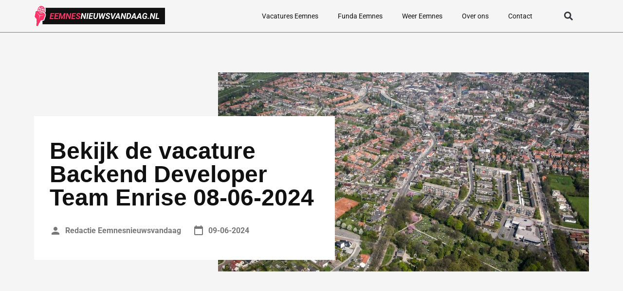

--- FILE ---
content_type: image/svg+xml
request_url: https://eemnesnieuwsvandaag.nl/wp-content/uploads/2023/01/Group-89.svg
body_size: 19385
content:
<svg xmlns="http://www.w3.org/2000/svg" width="318" height="52" viewBox="0 0 318 52" fill="none"><rect x="20.4612" y="6" width="297.539" height="40" fill="#111111"></rect><path d="M47.3948 30.7148L46.9944 33H39.6409L40.0315 30.7148H47.3948ZM43.0491 18.7812L40.5784 33H37.717L40.178 18.7812H43.0491ZM47.5022 24.5723L47.1116 26.7988H40.7151L41.1057 24.5723H47.5022ZM49.4456 18.7812L49.0452 21.0762H41.7014L42.1116 18.7812H49.4456ZM58.3127 30.7148L57.9124 33H50.5588L50.9495 30.7148H58.3127ZM53.967 18.7812L51.4963 33H48.635L51.0959 18.7812H53.967ZM58.4202 24.5723L58.0295 26.7988H51.6331L52.0237 24.5723H58.4202ZM60.3635 18.7812L59.9631 21.0762H52.6194L53.0295 18.7812H60.3635ZM63.3713 18.7812H65.6956L67.4241 29.1914L72.7659 18.7812H75.2854L67.844 33H65.8909L63.3713 18.7812ZM62.0139 18.7812H64.4358L63.0979 29.084L62.4045 33H59.553L62.0139 18.7812ZM74.1135 18.7812H76.5452L74.0842 33H71.2131L71.9456 28.8398L74.1135 18.7812ZM90.2561 18.7812L87.7854 33H85.012L81.0764 23.3613L79.4065 33H76.5452L79.0061 18.7812H81.7893L85.7346 28.4297L87.4045 18.7812H90.2561ZM99.9143 30.7148L99.5139 33H92.1604L92.551 30.7148H99.9143ZM95.5686 18.7812L93.0979 33H90.2366L92.6975 18.7812H95.5686ZM100.022 24.5723L99.6311 26.7988H93.2346L93.6252 24.5723H100.022ZM101.965 18.7812L101.565 21.0762H94.2209L94.6311 18.7812H101.965ZM108.996 29.2109C109.055 28.8659 109.026 28.5762 108.908 28.3418C108.798 28.1009 108.628 27.8991 108.401 27.7363C108.179 27.5671 107.929 27.4238 107.649 27.3066C107.375 27.1895 107.102 27.082 106.828 26.9844C106.327 26.7891 105.832 26.5677 105.344 26.3203C104.862 26.0729 104.423 25.7799 104.026 25.4414C103.628 25.0964 103.319 24.696 103.098 24.2402C102.877 23.778 102.785 23.2376 102.824 22.6191C102.87 21.916 103.069 21.3073 103.42 20.793C103.772 20.2786 104.218 19.8587 104.758 19.5332C105.305 19.2012 105.897 18.957 106.535 18.8008C107.18 18.6445 107.811 18.5729 108.43 18.5859C109.315 18.599 110.103 18.7845 110.793 19.1426C111.483 19.4941 112.024 19.9954 112.414 20.6465C112.811 21.291 112.997 22.0658 112.971 22.9707H110.139C110.165 22.541 110.11 22.1699 109.973 21.8574C109.843 21.5384 109.631 21.2943 109.338 21.125C109.052 20.9492 108.684 20.8548 108.235 20.8418C107.851 20.8353 107.473 20.8971 107.102 21.0273C106.737 21.151 106.421 21.3464 106.155 21.6133C105.894 21.8737 105.731 22.2122 105.666 22.6289C105.614 22.9349 105.656 23.1986 105.793 23.4199C105.936 23.6413 106.128 23.8301 106.369 23.9863C106.617 24.1426 106.877 24.276 107.151 24.3867C107.431 24.4909 107.681 24.5853 107.903 24.6699C108.43 24.8587 108.938 25.0833 109.426 25.3438C109.921 25.6042 110.357 25.9134 110.735 26.2715C111.112 26.623 111.402 27.0397 111.604 27.5215C111.806 27.9967 111.887 28.5501 111.848 29.1816C111.789 29.9043 111.594 30.5228 111.262 31.0371C110.93 31.5449 110.5 31.9616 109.973 32.2871C109.446 32.6061 108.869 32.8405 108.244 32.9902C107.619 33.14 106.985 33.2116 106.34 33.2051C105.637 33.1921 104.976 33.0814 104.358 32.873C103.739 32.6647 103.199 32.3652 102.737 31.9746C102.274 31.5775 101.916 31.0924 101.662 30.5195C101.415 29.9401 101.301 29.2793 101.321 28.5371L104.182 28.5469C104.156 28.944 104.185 29.2923 104.27 29.5918C104.361 29.8848 104.504 30.1322 104.699 30.334C104.901 30.5358 105.149 30.6888 105.442 30.793C105.741 30.8906 106.089 30.9427 106.487 30.9492C106.871 30.9492 107.242 30.8906 107.6 30.7734C107.958 30.6562 108.264 30.4707 108.518 30.2168C108.772 29.9564 108.931 29.6211 108.996 29.2109Z" fill="#FF3366"></path><path d="M126.819 18.7812L124.348 33H121.574L117.639 23.3613L115.969 33H113.108L115.569 18.7812H118.352L122.297 28.4297L123.967 18.7812H126.819ZM132.307 18.7812L129.846 33H126.985L129.455 18.7812H132.307ZM142.16 30.7148L141.76 33H134.406L134.797 30.7148H142.16ZM137.815 18.7812L135.344 33H132.483L134.944 18.7812H137.815ZM142.268 24.5723L141.877 26.7988H135.481L135.871 24.5723H142.268ZM144.211 18.7812L143.811 21.0762H136.467L136.877 18.7812H144.211ZM153.489 18.7812H156.34L154.739 28.166C154.589 29.2207 154.24 30.1289 153.694 30.8906C153.153 31.6458 152.457 32.2253 151.604 32.6289C150.757 33.026 149.804 33.2181 148.742 33.2051C147.753 33.1855 146.89 32.9707 146.155 32.5605C145.425 32.1439 144.878 31.5645 144.514 30.8223C144.149 30.0736 144.029 29.1914 144.153 28.1758L145.754 18.7812H148.606L147.014 28.1855C146.955 28.6738 146.972 29.123 147.063 29.5332C147.16 29.9368 147.356 30.2656 147.649 30.5195C147.948 30.7669 148.371 30.8971 148.918 30.9102C149.498 30.9297 149.992 30.8255 150.403 30.5977C150.813 30.3698 151.142 30.0475 151.389 29.6309C151.636 29.2077 151.802 28.7227 151.887 28.1758L153.489 18.7812ZM159.992 30.6074L164.553 18.7812H166.076L166.174 20.8906L161.369 33H159.709L159.992 30.6074ZM160.432 18.7812L160.842 30.8711L160.354 33H158.489L157.649 18.7812H160.432ZM167.043 30.5684L171.115 18.7812H174.006L168.723 33H166.877L167.043 30.5684ZM166.975 18.7812L167.883 30.9297L167.512 33H165.842L164.797 20.6465L165.412 18.7812H166.975ZM181.008 29.2109C181.067 28.8659 181.037 28.5762 180.92 28.3418C180.809 28.1009 180.64 27.8991 180.412 27.7363C180.191 27.5671 179.94 27.4238 179.66 27.3066C179.387 27.1895 179.114 27.082 178.84 26.9844C178.339 26.7891 177.844 26.5677 177.356 26.3203C176.874 26.0729 176.434 25.7799 176.037 25.4414C175.64 25.0964 175.331 24.696 175.11 24.2402C174.888 23.778 174.797 23.2376 174.836 22.6191C174.882 21.916 175.08 21.3073 175.432 20.793C175.783 20.2786 176.229 19.8587 176.77 19.5332C177.317 19.2012 177.909 18.957 178.547 18.8008C179.192 18.6445 179.823 18.5729 180.442 18.5859C181.327 18.599 182.115 18.7845 182.805 19.1426C183.495 19.4941 184.035 19.9954 184.426 20.6465C184.823 21.291 185.009 22.0658 184.983 22.9707H182.151C182.177 22.541 182.121 22.1699 181.985 21.8574C181.854 21.5384 181.643 21.2943 181.35 21.125C181.063 20.9492 180.696 20.8548 180.246 20.8418C179.862 20.8353 179.485 20.8971 179.114 21.0273C178.749 21.151 178.433 21.3464 178.166 21.6133C177.906 21.8737 177.743 22.2122 177.678 22.6289C177.626 22.9349 177.668 23.1986 177.805 23.4199C177.948 23.6413 178.14 23.8301 178.381 23.9863C178.628 24.1426 178.889 24.276 179.162 24.3867C179.442 24.4909 179.693 24.5853 179.914 24.6699C180.442 24.8587 180.949 25.0833 181.438 25.3438C181.933 25.6042 182.369 25.9134 182.746 26.2715C183.124 26.623 183.414 27.0397 183.615 27.5215C183.817 27.9967 183.899 28.5501 183.86 29.1816C183.801 29.9043 183.606 30.5228 183.274 31.0371C182.942 31.5449 182.512 31.9616 181.985 32.2871C181.457 32.6061 180.881 32.8405 180.256 32.9902C179.631 33.14 178.996 33.2116 178.352 33.2051C177.649 33.1921 176.988 33.0814 176.369 32.873C175.751 32.6647 175.211 32.3652 174.748 31.9746C174.286 31.5775 173.928 31.0924 173.674 30.5195C173.427 29.9401 173.313 29.2793 173.332 28.5371L176.194 28.5469C176.168 28.944 176.197 29.2923 176.281 29.5918C176.373 29.8848 176.516 30.1322 176.711 30.334C176.913 30.5358 177.16 30.6888 177.453 30.793C177.753 30.8906 178.101 30.9427 178.498 30.9492C178.882 30.9492 179.253 30.8906 179.612 30.7734C179.97 30.6562 180.276 30.4707 180.53 30.2168C180.783 29.9564 180.943 29.6211 181.008 29.2109ZM190.666 29.9141L195.637 18.7812H198.899L191.867 33H189.709L190.666 29.9141ZM189.406 18.7812L190.901 30.168L190.93 33H188.869L186.321 18.7812H189.406ZM204.699 21.3594L198.977 33H195.832L203.43 18.7812H205.442L204.699 21.3594ZM205.832 33L204.094 21.0566L204.201 18.7812H206.086L208.772 33H205.832ZM206.555 27.707L206.155 30.002H198.84L199.24 27.707H206.555ZM223.811 18.7812L221.34 33H218.567L214.631 23.3613L212.961 33H210.1L212.561 18.7812H215.344L219.289 28.4297L220.959 18.7812H223.811ZM228.196 33H225.031L225.442 30.7148L228.283 30.7344C229.169 30.7344 229.914 30.526 230.52 30.1094C231.125 29.6862 231.601 29.1328 231.946 28.4492C232.297 27.7591 232.535 27.0137 232.658 26.2129L232.746 25.5195C232.805 25.0247 232.824 24.5234 232.805 24.0156C232.785 23.5013 232.691 23.026 232.522 22.5898C232.359 22.1536 232.099 21.7988 231.74 21.5254C231.382 21.252 230.897 21.1055 230.285 21.0859L227.043 21.0762L227.444 18.7812L230.373 18.791C231.324 18.8105 232.151 19.0059 232.854 19.377C233.557 19.7415 234.133 20.2363 234.582 20.8613C235.031 21.4863 235.344 22.2025 235.52 23.0098C235.696 23.8105 235.731 24.6536 235.627 25.5391L235.549 26.2324C235.419 27.1829 235.149 28.0716 234.739 28.8984C234.335 29.7253 233.811 30.4479 233.166 31.0664C232.528 31.6784 231.789 32.1569 230.949 32.502C230.11 32.8405 229.192 33.0065 228.196 33ZM229.123 18.7812L226.653 33H223.791L226.252 18.7812H229.123ZM243.84 21.3594L238.117 33H234.973L242.571 18.7812H244.582L243.84 21.3594ZM244.973 33L243.235 21.0566L243.342 18.7812H245.227L247.912 33H244.973ZM245.696 27.707L245.295 30.002H237.981L238.381 27.707H245.696ZM256.887 21.3594L251.164 33H248.02L255.617 18.7812H257.629L256.887 21.3594ZM258.02 33L256.281 21.0566L256.389 18.7812H258.274L260.959 33H258.02ZM258.742 27.707L258.342 30.002H251.028L251.428 27.707H258.742ZM274.348 25.5684L273.459 31.2129C273.036 31.7272 272.509 32.1309 271.877 32.4238C271.252 32.7103 270.591 32.9121 269.895 33.0293C269.198 33.1465 268.534 33.1986 267.903 33.1855C266.933 33.1725 266.106 32.9772 265.422 32.5996C264.745 32.2155 264.205 31.7012 263.801 31.0566C263.404 30.4121 263.137 29.6862 263 28.8789C262.864 28.0651 262.851 27.2188 262.961 26.3398L263.088 25.4512C263.212 24.5397 263.449 23.6706 263.801 22.8438C264.153 22.0104 264.612 21.2715 265.178 20.627C265.744 19.9759 266.421 19.4681 267.209 19.1035C267.997 18.7324 268.892 18.5566 269.895 18.5762C270.897 18.5957 271.75 18.791 272.453 19.1621C273.156 19.5332 273.703 20.0671 274.094 20.7637C274.491 21.4538 274.722 22.2936 274.787 23.2832L272.033 23.2734C272.001 22.8047 271.906 22.3913 271.75 22.0332C271.594 21.6751 271.36 21.3952 271.047 21.1934C270.735 20.9915 270.324 20.8809 269.817 20.8613C269.192 20.8353 268.655 20.959 268.205 21.2324C267.756 21.5059 267.378 21.8737 267.073 22.3359C266.773 22.7917 266.535 23.293 266.36 23.8398C266.184 24.3802 266.06 24.9108 265.989 25.4316L265.862 26.3496C265.803 26.8249 265.774 27.3262 265.774 27.8535C265.78 28.3743 265.855 28.8659 265.998 29.3281C266.148 29.7839 266.395 30.1582 266.74 30.4512C267.086 30.7376 267.567 30.8874 268.186 30.9004C268.485 30.9069 268.778 30.8874 269.065 30.8418C269.351 30.7962 269.628 30.7214 269.895 30.6172C270.162 30.5065 270.412 30.3633 270.647 30.1875L271.135 27.6582H268.537L268.899 25.5684H274.348ZM275.539 31.6914C275.533 31.2487 275.679 30.8841 275.979 30.5977C276.285 30.3112 276.656 30.168 277.092 30.168C277.509 30.1615 277.867 30.2917 278.166 30.5586C278.472 30.819 278.628 31.1641 278.635 31.5938C278.642 32.0365 278.492 32.401 278.186 32.6875C277.886 32.974 277.518 33.1172 277.082 33.1172C276.666 33.1237 276.304 32.9967 275.998 32.7363C275.699 32.4694 275.546 32.1211 275.539 31.6914ZM294.67 18.7812L292.199 33H289.426L285.49 23.3613L283.821 33H280.959L283.42 18.7812H286.203L290.149 28.4297L291.819 18.7812H294.67ZM303.938 30.7148L303.537 33H296.574L296.975 30.7148H303.938ZM299.983 18.7812L297.512 33H294.651L297.112 18.7812H299.983Z" fill="white"></path><g clip-path="url(#clip0_8_259)"><path d="M7.93748 27.3995L5.25122 48.8197C5.25122 48.8197 5.77444 49.9709 7.01867 50.4027C8.2629 50.8344 9.27104 50.2156 9.27104 50.2156L17.7254 30.7956L7.94386 27.3995H7.93748Z" stroke="white" stroke-width="4"></path><path d="M18.606 30.6661L13.8013 41.718C13.8013 41.718 11.7787 42.9628 9.28382 42.0993C6.7826 41.2287 5.74255 38.919 5.74255 38.919L7.27391 26.7375L18.6124 30.6733L18.606 30.6661Z" stroke="white" stroke-width="4"></path><path d="M27.3922 22.4635L17.6744 11.3253L4.0836 14.3761L1.39734 27.7592L10.2856 38.4154L22.9512 35.2351L27.3922 22.4635Z" stroke="white" stroke-width="4"></path><path d="M5.17468 15.549L13.6227 26.1763L25.9119 22.7442L13.9417 25.0035L5.17468 15.549Z" stroke="white" stroke-width="4"></path><path d="M25.5291 14.4624C24.1764 19.4199 19.5185 22.1973 15.1222 20.6791C10.7259 19.1537 8.26298 13.9012 9.6093 8.94367C10.9684 3.97896 15.6263 1.20159 20.0226 2.72698C24.4188 4.25237 26.8818 9.5049 25.5355 14.4624H25.5291Z" stroke="white" stroke-width="4"></path><path d="M25.8033 7.35354C25.6055 6.87865 25.3758 6.41096 25.1078 5.97205C23.9848 4.0869 22.3067 2.61188 20.2394 1.89235C18.1721 1.17283 16.0473 1.33112 14.1841 2.18016C13.7439 2.37443 13.3227 2.61188 12.9208 2.8853C11.0448 4.13727 9.55815 6.15193 8.86904 8.68466C8.17993 11.2174 8.40325 13.8221 9.32845 16.0526C9.52625 16.5347 9.76233 16.988 10.0239 17.4269C11.1469 19.312 12.8187 20.7871 14.886 21.5066C16.9533 22.2261 19.0781 22.0678 20.9476 21.2188C21.3815 21.0245 21.8027 20.7871 22.2046 20.5208C24.0806 19.2689 25.5673 17.2542 26.2564 14.7215C26.9455 12.1887 26.7222 9.58407 25.797 7.35354H25.8033ZM25.1015 13.4839L22.6896 12.6492C23.0214 11.2102 23.1873 9.81431 23.1936 8.53356C23.6594 8.41124 24.1061 8.25295 24.5463 8.05148C25.2291 9.69919 25.4524 11.5987 25.1015 13.4839V13.4839ZM19.5886 16.8009C18.9122 16.1965 18.1465 15.7 17.3107 15.3259L18.0317 12.6924L20.9285 13.6997C20.5648 14.851 20.1054 15.9015 19.5886 16.8009V16.8009ZM13.7949 11.2246L16.6917 12.2319L15.9707 14.8654C15.0966 14.6423 14.216 14.5704 13.3547 14.6423C13.3802 13.5702 13.5205 12.4118 13.7949 11.2318V11.2246ZM19.1674 8.54075C20.0416 8.76381 20.9221 8.83576 21.7835 8.76381C21.758 9.8359 21.6176 10.9943 21.3433 12.1815L18.4464 11.1742L19.1674 8.54075V8.54075ZM19.5822 7.02256L20.4627 3.79909C21.1518 4.43227 21.5857 5.64827 21.7325 7.18085C21.0242 7.24561 20.3032 7.19525 19.5822 7.02256V7.02256ZM19.1164 3.3314L18.2359 6.56206C17.5531 6.24547 16.9342 5.83534 16.3791 5.33168C17.266 4.15166 18.2359 3.42494 19.1164 3.3386V3.3314ZM17.8211 8.07306L17.1001 10.7065L14.2033 9.69919C14.567 8.54795 15.0264 7.49745 15.5432 6.59804C16.2196 7.20244 16.9853 7.69891 17.8211 8.07306V8.07306ZM15.556 16.3764L14.6755 19.607C13.9863 18.9739 13.5525 17.7579 13.4057 16.2181C14.114 16.1533 14.835 16.2037 15.556 16.3764V16.3764ZM16.0218 20.0675L16.9023 16.8441C17.585 17.1607 18.2103 17.578 18.7591 18.0744C17.8722 19.2473 16.9023 19.9812 16.0218 20.0675ZM23.8253 6.6628C23.5892 6.75634 23.3532 6.84987 23.1107 6.91463C23.0533 6.36779 22.9639 5.85693 22.8363 5.37485C23.2064 5.76339 23.5382 6.19511 23.8253 6.6556V6.6628ZM16.3599 3.12993C16.0154 3.44652 15.6836 3.81348 15.3646 4.22361C15.1987 4.00775 15.0455 3.7919 14.8988 3.56165C15.3646 3.36738 15.8559 3.21628 16.3599 3.12993ZM13.6226 4.25239C13.8842 4.6985 14.1778 5.10863 14.5032 5.50436C13.8651 6.56926 13.31 7.82843 12.8633 9.2315L10.4514 8.39685C11.1023 6.61243 12.238 5.18777 13.6226 4.25239V4.25239ZM10.0431 9.90785L12.455 10.7425C12.1232 12.1815 11.9509 13.5774 11.9509 14.8654C11.4915 14.9805 11.0385 15.1388 10.5982 15.3475C9.91547 13.6925 9.69215 11.793 10.0431 9.90785V9.90785ZM11.3128 16.7289C11.5489 16.6282 11.785 16.5419 12.0275 16.4699C12.0849 17.0167 12.1806 17.5348 12.3018 18.0097C11.9318 17.614 11.6 17.1894 11.3128 16.7289ZM18.7782 20.2618C19.1228 19.9452 19.4546 19.5783 19.7736 19.1609C19.9395 19.3696 20.0926 19.5926 20.2394 19.8301C19.7672 20.0244 19.2823 20.1755 18.7782 20.2618ZM21.5219 19.1393C21.2603 18.6932 20.9668 18.2759 20.6414 17.8874C21.2794 16.8225 21.8346 15.5633 22.2812 14.1602L24.6931 14.9949C24.0487 16.7721 22.9129 18.204 21.5219 19.1393V19.1393Z" stroke="white" stroke-width="4"></path><path d="M11.0449 35.638L14.3246 25.5935L13.3292 25.2481L11.0449 35.638Z" stroke="white" stroke-width="4"></path><path d="M7.93748 27.3995L5.25122 48.8197C5.25122 48.8197 5.77444 49.9709 7.01867 50.4027C8.2629 50.8344 9.27104 50.2156 9.27104 50.2156L17.7254 30.7956L7.94386 27.3995H7.93748Z" fill="#FF3366"></path><path d="M18.606 30.6661L13.8013 41.718C13.8013 41.718 11.7787 42.9628 9.28382 42.0993C6.7826 41.2287 5.74255 38.919 5.74255 38.919L7.27391 26.7375L18.6124 30.6733L18.606 30.6661Z" fill="#FF3366"></path><path d="M27.3922 22.4635L17.6744 11.3253L4.0836 14.3761L1.39734 27.7592L10.2856 38.4154L22.9512 35.2351L27.3922 22.4635Z" fill="#FF3366"></path><path d="M5.17468 15.549L13.6227 26.1763L25.9119 22.7442L13.9417 25.0035L5.17468 15.549Z" fill="white"></path><path d="M25.5291 14.4624C24.1764 19.4199 19.5185 22.1973 15.1222 20.6791C10.7259 19.1537 8.26298 13.9012 9.6093 8.94367C10.9684 3.97896 15.6263 1.20159 20.0226 2.72698C24.4188 4.25237 26.8818 9.5049 25.5355 14.4624H25.5291Z" fill="white"></path><path d="M25.8033 7.35354C25.6055 6.87865 25.3758 6.41096 25.1078 5.97205C23.9848 4.0869 22.3067 2.61188 20.2394 1.89235C18.1721 1.17283 16.0473 1.33112 14.1841 2.18016C13.7439 2.37443 13.3227 2.61188 12.9208 2.8853C11.0448 4.13727 9.55815 6.15193 8.86904 8.68466C8.17993 11.2174 8.40325 13.8221 9.32845 16.0526C9.52625 16.5347 9.76233 16.988 10.0239 17.4269C11.1469 19.312 12.8187 20.7871 14.886 21.5066C16.9533 22.2261 19.0781 22.0678 20.9476 21.2188C21.3815 21.0245 21.8027 20.7871 22.2046 20.5208C24.0806 19.2689 25.5673 17.2542 26.2564 14.7215C26.9455 12.1887 26.7222 9.58407 25.797 7.35354H25.8033ZM25.1015 13.4839L22.6896 12.6492C23.0214 11.2102 23.1873 9.81431 23.1936 8.53356C23.6594 8.41124 24.1061 8.25295 24.5463 8.05148C25.2291 9.69919 25.4524 11.5987 25.1015 13.4839V13.4839ZM19.5886 16.8009C18.9122 16.1965 18.1465 15.7 17.3107 15.3259L18.0317 12.6924L20.9285 13.6997C20.5648 14.851 20.1054 15.9015 19.5886 16.8009V16.8009ZM13.7949 11.2246L16.6917 12.2319L15.9707 14.8654C15.0966 14.6423 14.216 14.5704 13.3547 14.6423C13.3802 13.5702 13.5205 12.4118 13.7949 11.2318V11.2246ZM19.1674 8.54075C20.0416 8.76381 20.9221 8.83576 21.7835 8.76381C21.758 9.8359 21.6176 10.9943 21.3433 12.1815L18.4464 11.1742L19.1674 8.54075V8.54075ZM19.5822 7.02256L20.4627 3.79909C21.1518 4.43227 21.5857 5.64827 21.7325 7.18085C21.0242 7.24561 20.3032 7.19525 19.5822 7.02256V7.02256ZM19.1164 3.3314L18.2359 6.56206C17.5531 6.24547 16.9342 5.83534 16.3791 5.33168C17.266 4.15166 18.2359 3.42494 19.1164 3.3386V3.3314ZM17.8211 8.07306L17.1001 10.7065L14.2033 9.69919C14.567 8.54795 15.0264 7.49745 15.5432 6.59804C16.2196 7.20244 16.9853 7.69891 17.8211 8.07306V8.07306ZM15.556 16.3764L14.6755 19.607C13.9863 18.9739 13.5525 17.7579 13.4057 16.2181C14.114 16.1533 14.835 16.2037 15.556 16.3764V16.3764ZM16.0218 20.0675L16.9023 16.8441C17.585 17.1607 18.2103 17.578 18.7591 18.0744C17.8722 19.2473 16.9023 19.9812 16.0218 20.0675ZM23.8253 6.6628C23.5892 6.75634 23.3532 6.84987 23.1107 6.91463C23.0533 6.36779 22.9639 5.85693 22.8363 5.37485C23.2064 5.76339 23.5382 6.19511 23.8253 6.6556V6.6628ZM16.3599 3.12993C16.0154 3.44652 15.6836 3.81348 15.3646 4.22361C15.1987 4.00775 15.0455 3.7919 14.8988 3.56165C15.3646 3.36738 15.8559 3.21628 16.3599 3.12993ZM13.6226 4.25239C13.8842 4.6985 14.1778 5.10863 14.5032 5.50436C13.8651 6.56926 13.31 7.82843 12.8633 9.2315L10.4514 8.39685C11.1023 6.61243 12.238 5.18777 13.6226 4.25239V4.25239ZM10.0431 9.90785L12.455 10.7425C12.1232 12.1815 11.9509 13.5774 11.9509 14.8654C11.4915 14.9805 11.0385 15.1388 10.5982 15.3475C9.91547 13.6925 9.69215 11.793 10.0431 9.90785V9.90785ZM11.3128 16.7289C11.5489 16.6282 11.785 16.5419 12.0275 16.4699C12.0849 17.0167 12.1806 17.5348 12.3018 18.0097C11.9318 17.614 11.6 17.1894 11.3128 16.7289ZM18.7782 20.2618C19.1228 19.9452 19.4546 19.5783 19.7736 19.1609C19.9395 19.3696 20.0926 19.5926 20.2394 19.8301C19.7672 20.0244 19.2823 20.1755 18.7782 20.2618ZM21.5219 19.1393C21.2603 18.6932 20.9668 18.2759 20.6414 17.8874C21.2794 16.8225 21.8346 15.5633 22.2812 14.1602L24.6931 14.9949C24.0487 16.7721 22.9129 18.204 21.5219 19.1393V19.1393Z" fill="#FF3366"></path><path d="M11.0449 35.638L14.3246 25.5935L13.3292 25.2481L11.0449 35.638Z" fill="white"></path></g><defs><clipPath id="clip0_8_259"><rect width="28.8853" height="52" fill="white"></rect></clipPath></defs></svg>